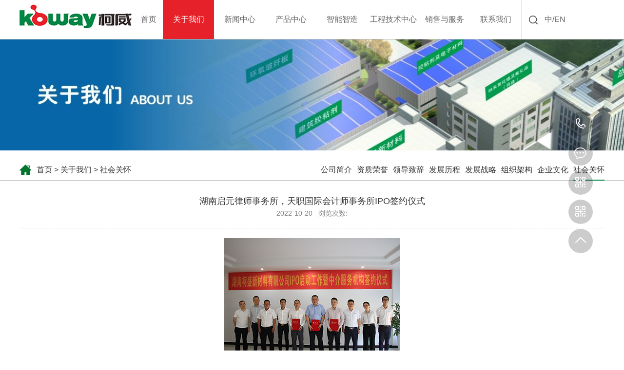

--- FILE ---
content_type: text/html; charset=utf-8
request_url: http://www.kowaychem.net/index.php?m=content&c=index&a=show&catid=114&id=401
body_size: 3731
content:
<!DOCTYPE html PUBLIC "-//W3C//DTD XHTML 1.0 Transitional//EN" "http://www.w3.org/TR/xhtml1/DTD/xhtml1-transitional.dtd">
<html xmlns="http://www.w3.org/1999/xhtml">
<head>
<meta http-equiv="Content-Type" content="text/html; charset=utf-8" />
<meta http-equiv="X-UA-Compatible" content="IE=edge,chrome=1" />
<title>湖南启元律师事务所，天职国际会计师事务所IPO签约仪式 - 社会关怀 - 柯盛新材料有限公司</title>

<link rel="stylesheet" type="text/css" href="/statics/kw/css/index.css"/>

<script src="/statics/js/jquery.min.js" type="text/javascript" charset="utf-8"></script>
<script src="/statics/kw/js/jMenu.jquery.js" type="text/javascript" charset="utf-8"></script>
<script src="/statics/kw/js/Lunbotu.js" type="text/javascript" charset="utf-8"></script>

<script src="/statics/kw/js/index.js" type="text/javascript" charset="utf-8"></script>

<style>
.more{}
</style>

<!-- 手机端 -->
 <!--<script type="text/javascript">function isMobile() {
    var sUserAgent = navigator.userAgent.toLowerCase();
    var bIsIpad = sUserAgent.match(/ipad/i) == "ipad";
    var bIsIphoneOs = sUserAgent.match(/iphone os/i) == "iphone os";
    var bIsMidp = sUserAgent.match(/midp/i) == "midp";
    var bIsUc7 = sUserAgent.match(/rv:1.2.3.4/i) == "rv:1.2.3.4";
    var bIsUc = sUserAgent.match(/ucweb/i) == "ucweb";
    var bIsAndroid = sUserAgent.match(/android/i) == "android";
    var bIsCE = sUserAgent.match(/windows ce/i) == "windows ce";
    var bIsWM = sUserAgent.match(/windows mobile/i) == "windows mobile";

    if (bIsIpad || bIsIphoneOs || bIsMidp || bIsUc7 || bIsUc || bIsAndroid || bIsCE || bIsWM) {
        window.location.href = "/mobile/index.php";

    }
}
isMobile();
</script>-->



</head>


<body>
<div class="index_dh">
	
	<div id="header">
        <div class="g-wrap">
            <a id="logo" href="index.php"><img src="/statics/kw/img/index_02.png"/></a>
            <ul id="nav">
                <li class="n1"><a href="index.php"><span>首页</span><span class="bkg"></span></a></li>
                                                <li class="more onm">
                    <a href="http://www.kowaychem.net/index.php?m=content&c=index&a=lists&catid=1"><span class="ss1">关于我们</span><span class="bkg"></span></a>                        
                </li>
                                <li class="more ">
                    <a href="http://www.kowaychem.net/index.php?m=content&c=index&a=lists&catid=9"><span class="ss1">新闻中心</span><span class="bkg"></span></a>                        
                </li>
                                <li class="more ">
                    <a href="http://www.kowaychem.net/index.php?m=content&c=index&a=lists&catid=13"><span class="ss1">产品中心</span><span class="bkg"></span></a>                        
                </li>
                                <li class="more ">
                    <a href="http://www.kowaychem.net/index.php?m=content&c=index&a=lists&catid=120"><span class="ss1">智能智造</span><span class="bkg"></span></a>                        
                </li>
                                <li class="more ">
                    <a href="http://www.kowaychem.net/index.php?m=content&c=index&a=lists&catid=51"><span class="ss1">工程技术中心</span><span class="bkg"></span></a>                        
                </li>
                                <li class="more ">
                    <a href="http://www.kowaychem.net/index.php?m=content&c=index&a=lists&catid=58"><span class="ss1">销售与服务</span><span class="bkg"></span></a>                        
                </li>
                                <li class="more ">
                    <a href="http://www.kowaychem.net/index.php?m=content&c=index&a=lists&catid=68"><span class="ss1">联系我们</span><span class="bkg"></span></a>                        
                </li>
                                

                <!-- <li class="n2 more"><a href="http://www.kowaychem.net/index.php?m=content&c=index&a=lists&catid=1"><span>关于我们</span><span class="bkg"></span></a></li>
                <li class="n3 more"><a href="http://www.kowaychem.net/index.php?m=content&c=index&a=lists&catid=9"><span>新闻中心</span></span><span class="bkg"></span></a></li>
                <li class="n5 more"><a href="http://www.kowaychem.net/index.php?m=content&c=index&a=lists&catid=13"><span>产品中心</span><span class="bkg"></span></a></li>
                <li class="n4 more"><a href=""><span>产品应用</span><span class="bkg"></span></a></li>
                <li class="n6 more"><a href="http://www.kowaychem.net/index.php?m=content&c=index&a=lists&catid=51"><span>技术与生产</span><span class="bkg"></span></a></li>
                <li class="n7 more"><a href="http://www.kowaychem.net/index.php?m=content&c=index&a=lists&catid=58"><span>销售与服务</span><span class="bkg"></span></a></li>
                <li class="n8 more"><a href="http://www.kowaychem.net/index.php?m=content&c=index&a=lists&catid=68"><span>联系我们</span></span><span class="bkg"></span></a></li> -->
            </ul>
            <div id="shop">
                <!--<a class="header-nwbtn" href="javascript:void(0)">万科网群</a>-->
                <a class="btn-lang tmp-unselect" href="javascript:void(0);">中/EN</a>
                <a href="javascript:void(0);" class="btn-search"></a>
            </div>
        </div>
    </div>
   <!--  <script type="text/javascript">
    
        $('.more').hover(function(){          
            $('.more').removeClass('onm');
        });
    
    </script> -->
	
<div id="content">	
	<div id="subNav">
    <div class="g-wrap">
        <div class="item about">
        				            <a href="http://www.kowaychem.net/index.php?m=content&c=index&a=lists&catid=2">公司简介<span></a>
                        <a href="http://www.kowaychem.net/index.php?m=content&c=index&a=lists&catid=8">资质荣誉<span></a>
                        <a href="http://www.kowaychem.net/index.php?m=content&c=index&a=lists&catid=4">领导致辞<span></a>
                        <a href="http://www.kowaychem.net/index.php?m=content&c=index&a=lists&catid=5">发展历程<span></a>
                        <a href="http://www.kowaychem.net/index.php?m=content&c=index&a=lists&catid=6">发展战略<span></a>
                        <a href="http://www.kowaychem.net/index.php?m=content&c=index&a=lists&catid=3">组织架构<span></a>
                        <a href="http://www.kowaychem.net/index.php?m=content&c=index&a=lists&catid=92">企业文化<span></a>
                        <a href="http://www.kowaychem.net/index.php?m=content&c=index&a=lists&catid=114">社会关怀<span></a>
                                </div>
        <div class="item news">
           			            <a href="http://www.kowaychem.net/index.php?m=content&c=index&a=lists&catid=10">公司动态<span></a>
                        <a href="http://www.kowaychem.net/index.php?m=content&c=index&a=lists&catid=12">行业资讯<span></a>
                                </div>
        <div class="item service">
            			            <a href="http://www.kowaychem.net/index.php?m=content&c=index&a=lists&catid=15">碳基纳米涂层<span></a>
                        <a href="http://www.kowaychem.net/index.php?m=content&c=index&a=lists&catid=14">复合材料<span></a>
                        <a href="http://www.kowaychem.net/index.php?m=content&c=index&a=lists&catid=86">氟化学品<span></a>
                        <a href="http://www.kowaychem.net/index.php?m=content&c=index&a=lists&catid=16">胶粘剂及化学品<span></a>
                        <a href="http://www.kowaychem.net/index.php?m=content&c=index&a=lists&catid=116">金属催化剂及加氢材料<span></a>
                                </div>
        <div class="item relation">
           				            <a href="http://www.kowaychem.net/index.php?m=content&c=index&a=lists&catid=122">智能智造<span></a>
                                </div>
        <div class="item citizenship">
            			            <a href="http://www.kowaychem.net/index.php?m=content&c=index&a=lists&catid=54">研发方向<span></a>
                        <a href="http://www.kowaychem.net/index.php?m=content&c=index&a=lists&catid=56">创新成果<span></a>
                        <a href="http://www.kowaychem.net/index.php?m=content&c=index&a=lists&catid=99">科创基础<span></a>
                                </div>
        <div class="item shfw">
            			            <a href="http://www.kowaychem.net/index.php?m=content&c=index&a=lists&catid=59">全球推广<span></a>
                        <a href="http://www.kowaychem.net/index.php?m=content&c=index&a=lists&catid=60">销售网络<span></a>
                        <a href="http://www.kowaychem.net/index.php?m=content&c=index&a=lists&catid=64">技术指南<span></a>
                        <a href="http://www.kowaychem.net/index.php?m=content&c=index&a=lists&catid=117">技术标准<span></a>
                        <a href="http://www.kowaychem.net/index.php?m=content&c=index&a=lists&catid=101">合作加盟<span></a>
                                </div>
        <div class="item lxwm">
            			            <a href="http://www.kowaychem.net/index.php?m=content&c=index&a=lists&catid=69">联系方式<span></a>
                        <a href="http://www.kowaychem.net/index.php?m=content&c=index&a=lists&catid=70">人才招聘<span></a>
                        <a href="http://www.kowaychem.net/index.php?m=content&c=index&a=lists&catid=71">在线留言<span></a>
                                </div>
        
        
        <div class="item search">
            <form class="search_form" action="index.php" method="GET" target="_blank">
                <input id="seachbox" name="q" type="text" placeholder="请输入关键词">
                <input type="hidden" name="m" value="content">
                <input type="hidden" name="c" value="index">
                <input type="hidden" name="a" value="search">
                <input id="btnseach" type="submit" value="" class="inputbutt">
            </form>
        </div>
        <div id="language-box" class="item langs">
            <a id="on" href="../">中文简体</a>
            <a href="http://en.kowaychem.net"target="_blank">EN</a>
        </div>
    </div>
</div>
</div>	
	
	
	
</div>

<!--客服 start-->

<dl class="toolbar" id="toolbar">
    <dd>
        <a class="slide tel slide-tel" href="javascritp:void(0);"><i><span></span></i>0731-85157818</a>
    </dd>
    
    <dd>
        <a class="slide tel slide-tel" href="javascritp:void(0);"><i><span id="span1"></span></i>kw@kowaychem.net</a>
    </dd>
    <dd>
        <i class="code"><span></span></i>
        <ul class="pop pop-code">
            <li>
                <img src="/statics/kw/img/gge.jpg" alt="微信公众号"><h3>微信公众号</h3>
            </li>
        </ul>
    </dd>
	<dd>
        <i class="code"><span></span></i>
        <ul class="pop pop-code">
            <li>
                <img src="/statics/kw/img/qiyeweixin.png" alt="微信公众号"><h3>企业微信</h3>
            </li>
        </ul>
    </dd>
    <dd class="gottop"> 
        <a href=""><i id="top" class="top"><span></span></i></a>
    </dd>
</dl>
<!--客服 end-->
<script type="text/javascript" src="/statics/kw/js/jquery.SuperSlide.2.1.1.js"></script>
<script type="text/javascript" src="/statics/kw/js/app.js"></script>
<script type="text/javascript" src="/statics/kw/js/aos.js"></script>
<script type="text/javascript">   			
	AOS.init({
		easing: 'ease-out-back',
		duration: 1000
	});
</script><div class="banner">
	<img src="/uploadfile/2022/1028/20221028091111179.jpg"/>
</div>

<div class="page_top">
	<div class="page_dh">
		<p class="dh_pa">首页 > <a href="http://www.kowaychem.net/index.php?m=content&c=index&a=lists&catid=1">关于我们</a> > <a href="http://www.kowaychem.net/index.php?m=content&c=index&a=lists&catid=114">社会关怀</a></p>
		<div class="dh_pb">
			<ul>
															<li><a class="" href="http://www.kowaychem.net/index.php?m=content&c=index&a=lists&catid=2">公司简介<i></i></a></li>
								<li><a class="" href="http://www.kowaychem.net/index.php?m=content&c=index&a=lists&catid=8">资质荣誉<i></i></a></li>
								<li><a class="" href="http://www.kowaychem.net/index.php?m=content&c=index&a=lists&catid=4">领导致辞<i></i></a></li>
								<li><a class="" href="http://www.kowaychem.net/index.php?m=content&c=index&a=lists&catid=5">发展历程<i></i></a></li>
								<li><a class="" href="http://www.kowaychem.net/index.php?m=content&c=index&a=lists&catid=6">发展战略<i></i></a></li>
								<li><a class="" href="http://www.kowaychem.net/index.php?m=content&c=index&a=lists&catid=3">组织架构<i></i></a></li>
								<li><a class="" href="http://www.kowaychem.net/index.php?m=content&c=index&a=lists&catid=92">企业文化<i></i></a></li>
								<li><a class="mok" href="http://www.kowaychem.net/index.php?m=content&c=index&a=lists&catid=114">社会关怀<i></i></a></li>
											</ul>
		</div>
	</div>
</div>

<script language="JavaScript" src="/api.php?op=count&id=401&modelid=1"></script>
<div>
	<div class="show_content">
		<div class="show_title">
			<p>湖南启元律师事务所，天职国际会计师事务所IPO签约仪式</p>
			<div class="show_dj"><span>2022-10-20</span> <span>&nbsp;&nbsp;浏览次数: </span><span id="hits"><script language="JavaScript" src="/api.php?op=count&id=401&modelid=1"></script></span></div>
		</div>
	</div>
	<div class="show_size">
		<img alt="" src="/uploadfile/2022/1020/20221020115504393.png" style="margin:0 auto;display:block;" />	</div>
	<div class="show_fy">
		<div class="fy_a"><span>上一篇：</span><a href="/index.php?m=content&c=index&a=show&catid=114&id=400">湘潭大学与柯盛新材产学研即金属催化剂项目签约仪式</a></div>
		<div class="fy_b"><span>下一篇：</span><a href="/index.php?m=content&c=index&a=show&catid=114&id=402">2022年3月1日付旭明书记率队到公司参观指导工作</a></div>
	</div>
</div>
﻿<div class="footer">
	<div class="footer_w1200">
		<div class="footer_top">
			<div class="footer_logo"><img src="/statics/kw/img/index_44.png"/></div>
			<div class="footer_lm">
				<ul>
					<li class="big_lm">关于我们</li>
															<li><a href="http://www.kowaychem.net/index.php?m=content&c=index&a=lists&catid=2">公司简介</a></li>
										<li><a href="http://www.kowaychem.net/index.php?m=content&c=index&a=lists&catid=8">资质荣誉</a></li>
										<li><a href="http://www.kowaychem.net/index.php?m=content&c=index&a=lists&catid=4">领导致辞</a></li>
										<li><a href="http://www.kowaychem.net/index.php?m=content&c=index&a=lists&catid=5">发展历程</a></li>
										<li><a href="http://www.kowaychem.net/index.php?m=content&c=index&a=lists&catid=6">发展战略</a></li>
										<li><a href="http://www.kowaychem.net/index.php?m=content&c=index&a=lists&catid=3">组织架构</a></li>
										<li><a href="http://www.kowaychem.net/index.php?m=content&c=index&a=lists&catid=92">企业文化</a></li>
										<li><a href="http://www.kowaychem.net/index.php?m=content&c=index&a=lists&catid=114">社会关怀</a></li>
															
				</ul>
				<ul>
					<li class="big_lm">产品中心</li>
															<li><a href="http://www.kowaychem.net/index.php?m=content&c=index&a=lists&catid=15">碳基纳米涂层</a></li>
										<li><a href="http://www.kowaychem.net/index.php?m=content&c=index&a=lists&catid=14">复合材料</a></li>
										<li><a href="http://www.kowaychem.net/index.php?m=content&c=index&a=lists&catid=86">氟化学品</a></li>
										<li><a href="http://www.kowaychem.net/index.php?m=content&c=index&a=lists&catid=16">胶粘剂及化学品</a></li>
										<li><a href="http://www.kowaychem.net/index.php?m=content&c=index&a=lists&catid=116">金属催化剂及加氢材料</a></li>
														</ul>
				<ul>
					<li class="big_lm">工程技术中心</li>
															<li><a href="http://www.kowaychem.net/index.php?m=content&c=index&a=lists&catid=54">研发方向</a></li>
										<li><a href="http://www.kowaychem.net/index.php?m=content&c=index&a=lists&catid=56">创新成果</a></li>
										<li><a href="http://www.kowaychem.net/index.php?m=content&c=index&a=lists&catid=99">科创基础</a></li>
														</ul>
				<ul>
					<li class="big_lm">销售与服务</li>
															<li><a href="http://www.kowaychem.net/index.php?m=content&c=index&a=lists&catid=59">全球推广</a></li>
										<li><a href="http://www.kowaychem.net/index.php?m=content&c=index&a=lists&catid=60">销售网络</a></li>
										<li><a href="http://www.kowaychem.net/index.php?m=content&c=index&a=lists&catid=64">技术指南</a></li>
										<li><a href="http://www.kowaychem.net/index.php?m=content&c=index&a=lists&catid=117">技术标准</a></li>
										<li><a href="http://www.kowaychem.net/index.php?m=content&c=index&a=lists&catid=101">合作加盟</a></li>
														</ul>
				<ul>
					<li class="big_lm">联系我们</li>
															<li><a href="http://www.kowaychem.net/index.php?m=content&c=index&a=lists&catid=69">联系方式</a></li>
										<li><a href="http://www.kowaychem.net/index.php?m=content&c=index&a=lists&catid=70">人才招聘</a></li>
										<li><a href="http://www.kowaychem.net/index.php?m=content&c=index&a=lists&catid=71">在线留言</a></li>
														</ul>
			</div>
			<div class="footer_wx">
				<div><img src="/statics/kw/img/index_41.png"/></div>
				<span>扫一扫</span>
				<span>加入我们</span>
			</div>
		</div>
		<div class="footer_bottom">
			<p>公司地址：湖南省长沙市经济开发区东十一路    邮箱：kw@kowaychem.net 电话：0731-85157818/88853528     传真：0731-88802728     服务热线：400-101-4568 &nbsp;&nbsp;&nbsp;&nbsp; 
			<a href="/index.php?m=content&c=index&a=lists&catid=69"style="color: white">地图导航</a></p>
			<p>柯盛新材料有限公司 版权所有 <a href="http://beian.miit.gov.cn" target="_blank"style="color:#fffafa";>湘ICP备16019096号</a>&nbsp;&nbsp;&nbsp;<a href="https://www.hnicp.com/" style="color:#e8e8e8; font-size:12px;" target="_blank" title="长沙网站建设,长沙网站制作,长沙做网站,长沙微信开发,长沙企业邮局,长沙微信公众号代运营,长沙抖音代运营,康曼德" alt="长沙网站建设,长沙网站制作,长沙做网站,长沙微信开发,长沙企业邮局,长沙微信公众号代运营,长沙抖音代运营,康曼德">网站建设 </a>：<a href="https://www.hnicp.com/" style="color:#e8e8e8; font-size:12px;" target="_blank" title="长沙网站建设,长沙网站制作,长沙做网站,长沙微信开发,长沙企业邮局,长沙微信公众号代运营,长沙抖音代运营,康曼德" alt="长沙网站建设,长沙网站制作,长沙做网站,长沙微信开发,长沙企业邮局,长沙微信公众号代运营,长沙抖音代运营,康曼德">康曼德</a></p>
		</div>
	</div>
</div>

--- FILE ---
content_type: text/css
request_url: http://www.kowaychem.net/statics/kw/css/index.css
body_size: 8846
content:
*{margin: 0;padding: 0;}
li{list-style: none;}
a{text-decoration: none;}
img{border: 0;}
/*a,span,p{font-family: "Source Han Sans CN";}*/
body {
    font-family: "Microsoft Yahei","Helvetica Neue", Helvetica,  "STHeiti","Microsoft YaHei", sans-serif,Arial;    
}

.index_dh{position: fixed;top: 0;width: 100%;z-index: 9;box-shadow: 0px 1px 1px #bfbfbf;}

/*下拉选*/
.g-wrap {position:relative; margin:0 auto; width:1200px; height:100%; overflow:hidden;}
#header {position:relative; z-index:5; height:80px; background-color:#fff;overflow: hidden;}
    /*#logo {position:absolute; top:26px; left:1px; width:151px; height:26px; background:url(../img/header/logo.png) no-repeat 0 0;}*/
    #nav {position:absolute; top:0; right:171px; z-index:4; height:100%; background-color:#fff; overflow:hidden;}
    #nav li {float:left; height:100%; -webkit-transition:background-color 700ms; transition:background-color 700ms;}
    #nav .n1 {width:58px;}
    #nav .n2, #nav .n3, #nav .n5, #nav .n8,#nav .n4 {width:83px;}
    #nav .n7, #nav .n6{width:100px;}
    .shfw{right: 92px;padding-right: 85px;}
    .shfw a{float: right !important;}
    .lxwm a{float: right !important;}
    .lxwm{right: 171px;padding-right: 75px;}

.more{width:105px;}
.onm .ss1{background-color:#e62129;color:white;}

    #nav li a {position:relative; z-index:2; display:block; width:100%; height:100%; /*font-weight:bold;*/ font-size:16px; line-height:80px; text-align:center; color:#666; -webkit-transition:color 200ms; transition:color 200ms;}
    #nav li a.on {color:#fff;}
    #nav li a span {position:absolute; left:0; top:0; z-index:2; width:100%; height:100%;}
    #nav li a .bkg {top:100%; z-index:1; background-color:#008645; -webkit-transition:top 200ms; transition:top 200ms;}

    #nav li a.on .bkg,
    #nav li a:hover .bkg {top:0;}

    #shop {position:absolute; bottom:0; right:0; z-index:5; width:78px; height:100%; background:#fff; border-left:1px solid #e5e5e5;}

    #shop {width:170px;}
    #shop .btn-search {position:absolute; top:32px; left:15px; width:20px; height:20px; background:url(/statics/kw/img/index_05.png) no-repeat 0px 0px;}
    #shop .btn-search:hover,
    #shop .btn-search.on {background-image:url(/statics/kw/img/index_05.png);}
        /*#searchbox {display:none; position:absolute; top:100%; z-index:11115; line-height:44px; right:0; padding:0 20px; width:200px; height:44px; border:8px solid #4c4a4f;}*/
    #shop .btn-lang {position:absolute;top:0; right:70px; padding:0 10px; width:auto; height:100%; /*font-weight:bold;*/ font-size:16px; line-height:80px; color:#666369; background-color:#fff; -webkit-transition:color 300ms; transition:color 300ms;}
    #shop .btn-lang:hover {color:#ff2424;}
    #shop .header-nwbtn{ position:absolute;top:0; right:0px; padding:0 10px; padding-right: 15px; width:auto; height:100%; font-weight:bold; font-size:13px; line-height:100px; color:#666369; background: url(../img/head-nw-icon.png) right center no-repeat; -webkit-transition:all 300ms; transition:all 300ms;}
    #shop .header-nwbtn:hover, #shop .header-nwbtn.on{ color: #ff2424; background: url(../img/head-nw-icon-on.png) right center no-repeat;}

#content {position:relative;/*overflow:hidden;*/}
    #subNav {position:absolute; top:0; left:0px; z-index:4; width:100%; height:51px; overflow: hidden;}
    #subNav .g-wrap {overflow:visible;}
    #subNav .g-wrap .item {position:absolute; top:-100%; width:120%; height:100%; background-color:#008645; overflow:hidden; -webkit-transition:top 300ms; transition:top 300ms;}
    #subNav .g-wrap .about {left:329px; padding:0 67px; /*width:835px;*/}
    #subNav .g-wrap .news {left:429px; padding:0 67px; /*width:752px;*/}
    #subNav .g-wrap .relation {left:629px; padding:0 80px;/* width:643px;*/}
    #subNav .g-wrap .service {left:529px; padding:0 67px; /*width:573px;*/}
    #subNav .g-wrap .citizenship {left:729px; padding:0 85px; /*width:573px;*/}
    #subNav .g-wrap .search {right:0; width:238px; height:34px; border:8px solid #4c4a4f;}
    #subNav .g-wrap .search input { padding:0 20px; width:200px; height:34px; line-height:34px; }
    #subNav .g-wrap .langs {right:0; padding:0 15px; width:224px;}
     /*2016.4.12*/
    #subNav .g-wrap .nwmenu{ right: 0; top: -409px; width: 171px; height: auto; background-color: #4c4a4f; -webkit-transition: 300ms; transition: 300ms;}
    #subNav .g-wrap .nwmenu .nwmenu-inner{ padding: 20px; width: 210px; max-height: 349px; overflow: hidden;}
    /*#subNav .g-wrap .nwmenu .nwmenu-inner .nwi-box{ margin-bottom: 10px;}*/
    #subNav .g-wrap .nwmenu .nwi-tit{ float: left; width: 50px; color: #8f8c92; font-size: 12px;}
    #subNav .g-wrap .nwmenu .nwmenu-list{ /*float: right; margin-top: -5px; width: 140px;*/ overflow:hidden;} 
    #subNav .g-wrap .nwmenu .nwmenu-list li a{ float: none; padding: 0; line-height: 22px; color: #d2ced5; font-size: 12px;font-weight: normal; -webkit-transition: color 300ms; transition: color 300ms;}
    /*2016.4.12*/

    #subNav .g-wrap .nwmenu .nwmenu-list li a:hover{ color: #f63b34;}
    #subNav .g-wrap .on {top:0; z-index: 2;}
    #subNav .g-wrap .item a {float:left; padding:0 16px; /*font-weight:bold;*/ font-size:14px; line-height:51px; color:white;-webkit-transition:color 300ms; transition:color 300ms;}
    #subNav .g-wrap .item a:hover {color:#f63b2e;}
    #subNav .g-wrap .item #on {
    color: white;
}

#nav li a:hover span{color: white;}

/*轮播图*/
.lunbotu{margin-top: 80px;}
.slideBox{position:relative; overflow:hidden; margin:0px auto; width:100%; /* 设置焦点图最大宽度 */ }
.slideBox .hd{ position:absolute; height:20px; line-height:6px; bottom:20px; left:45%; z-index:1; float:left;  }
.slideBox .hd li{border-radius: 8px; overflow:hidden; float:left; width:16px; height:16px; background:none; margin-left:25px; line-height:70px; background:white;   }
.slideBox .hd li.on{ background:none; background:#e62129;   }
.slideBox .bd{ position:relative; z-index:0;  margin:0px auto; width:100%;}
.slideBox .bd li{ position:relative; text-align:center;  margin:0px auto; width:100%; }
.slideBox .bd li img{ vertical-align:top; width:100%; /* 图片宽度100%，达到自适应效果 */}
.slideBox .bd li a{ -webkit-tap-highlight-color:rgba(0,0,0,0);  }  /* 去掉链接触摸高亮 */
.slideBox .bd li .tit{ display:block; width:100%;  position:absolute; bottom:0; text-indent:10px; height:28px; line-height:28px; background:url(images/focusBg.png) repeat-x; color:#fff;  text-align:left;  }

.index_lm{width: 550px;margin: 0 auto;padding-top: 20px;line-height: 40px;height: 40px;text-align: center;}
.lm_title{font-size: 24px;color: #008645;position: relative;}
.lm_title:before {content: "";position: absolute;width: 200px;height: 1px;top: 50%;background-color: #bfbfbf;left: 130%;}
.lm_title:after{content: "";position: absolute;width: 200px;height: 1px;top: 50%;background-color: #bfbfbf;right: 130%;}


/*产品中心*/
.index_pic{width: 1200px;margin: 0 auto;margin-top: 20px;}
.index_pic ul:after{display: block;clear: both;content: "";}
.index_pic li{width: 232px;float:left;margin-right: 10px;margin-top:20px;}
.index_pic li:nth-child(5n){margin-right: 0;}
.index_pic li:hover .pic_size{background: #008645;}
.index_pic li:hover{border:none;}
.index_pic li:hover .pic_size p{color: #ffffff;}
.pic_size{background: #f8f8f8;}
.pic_size p{text-align: center;}
.pic_size p:first-child{font-size: 18px;color: #323232;}
.pic_size p:last-child{font-size: 14px;color: #818181;line-height: 30px;height: 30px;}
.pic_img{overflow: hidden;}
.pic_img img{width: 100%;}

/*关于我们*/
.index_about{background: #f5f5f5;margin-top:40px;}
.about_cont{width: 1200px;margin: 0 auto;margin-top: 20px;padding-bottom:20px;}
.about_cont:after{display: block;clear: both;content: "";}
.about_left{float: left;width: 560px;}
.about_fight{float: right;}
.left_title{font-size: 24px;line-height: 30px;}
.left_top{font-size: 16px;color: #008645;margin-top: 5px;}
.content{font-size: 16px;color: #646464;line-height: 1.875;margin-top:15px;}
.index_sp{font-size: 16px;text-transform: uppercase;margin-top: 20px; display: inline-block;width: 150px;height: 35px;text-align: center;line-height: 35px;color: white;background: #008645;}
.index_pg{margin-top: 55px;margin-bottom: 50px;}
.index_pg li{float: left;margin-right: 80px;}
.index_pg ul:after{display: block;clear: both;content: "";}
.index_pg ul li:last-child{margin: 0;}
.sp_bottom:after{display: block;clear: both;content: "";}
.sp_bottom{margin-top: 30px;}
.sp_left{float: left;}
.sp_right{float: right;}
.sp_left span{display: inline-block;width: 20px;height: 2px;background: #7d7d7d;}
.sp_pa{color: #818181;text-transform: uppercase;font-size: 14px;margin-top: 10px;}
.sp_pb{font-size: 16px;color: #323232;margin-top: 5px;}

/*新闻资讯*/
.box{width:1200px;margin:0 auto;}
.tab_menu{overflow:hidden;width:232px;margin: 0 auto;margin-top: 15px;}
.tab_box>div:after{display: block;clear: both;content: "";}
.tab_menu li{font-size: 18px; border: 1px solid #bfbfbf;margin-right: 27px; width:100px;float:left;height:30px;line-height:30px;color:#818181;text-align:center;cursor:pointer;}
.tab_menu li:last-child{margin: 0;}
.tab_menu li.current{color:#fff;background:#008645;}
.zx_left{float: left;overflow: hidden;width: 532px;height: 281px;}
.zx_left img{-webkit-transition: all 0.5s ease-in-out; 
	-moz-transition: all 0.5s ease-in-out; 
	-o-transition: all 0.5s ease-in-out;	
	-ms-transition: all 0.5s ease-in-out;
	transition: all 0.5s ease-in-out;}
.zx_left:hover img{-webkit-transform: scale(1.07) ;
	-moz-transform: scale(1.07) );	
	-o-transform: scale(1.07) );	
	-ms-transform: scale(1.07) );	
	transform: scale(1.07) ;}	
.zx_right{float: right;}
.zx_right li{padding: 10px 15px 0 15px;}
.zx_right a:after{display: block;clear: both;content: "";}
.zx_right a{display: block;border-bottom: 1px solid #dcdcdc;}
.zx_right li:hover{background: #008645;}
.zx_right li:hover a{border-bottom:none;height:84.2px;}
.zx_right li:hover .zx_size p{color: white;}
.zx_right li:hover .zx_time span{color: white;}
.zx_size{float: left;width: 490px;margin-right: 45px;}
.zx_time{float: right;}
.zx_size p:first-child{font-size: 18px;color: #323232;}
.zx_size p:last-child{font-size: 14px;color: #818181;margin-top: 5px;min-height: 42px;}
.zx_time span{display: block;text-align: center;}
.zx_time span:first-child{font-size: 42px;color: #818181;}
.zx_time span:last-child{font-size: 14px;color: #818181;}
.tab_box{margin-top: 35px;}
.tab_box .hide{display:none;}

/*footer*/
.footer{background: #333333;margin-top: 40px;}
.footer_w1200{width: 1200px;margin: 0 auto;}
.footer_top{border-bottom: 1px solid white;padding-bottom: 25px;}
.footer_top:after{display: block;clear: both;content: "";}
.footer_logo,.footer_lm,.footer_wx{float: left;}
.footer_lm:after{display: block;clear: both;content: "";}
.footer_lm ul{float: left;margin-right: 50px;}
.footer_logo{margin-top: 75px;margin-right: 60px;margin-left: 35px;}
.footer_lm{margin-top: 30px;}
.footer_wx{margin-top: 50px;}
.big_lm{color: #e8e8e8;font-size: 18px;margin-bottom: 5px;}
.footer_lm a{font-size: 14px;color: #c9c8c8;}
.footer_wx span{display: block;text-align: center;color: #e8e8e8;font-size: 12px;}
.footer_bottom p{font-size: 14px;text-align: center;color: #e8e8e8;line-height: 25px;height: 25px;}
.footer_bottom{padding: 15px 0;}

/*page*/
.banner{margin-top: 80px;}
.banner img{width: 100%;}
.page_top{border-bottom: 1px solid #bfbfbf;}
.page_dh{width: 1200px;margin: 0 auto;height: 41px;margin-top: 20px;}
.page_dh:after{display: block;clear: both;content: "";}
.dh_pa{float: left;background-image: url(/statics/kw/img/page_05.png);background-repeat: no-repeat;padding-left: 35px;line-height:40px;height: 40px;background-position: 0;font-size: 16px;color: #323232;}
.dh_pa a{font-size: 16px;color: #323232;}
.dh_pb{float: right;}
.dh_pb li{float: left;margin-right: 10px;}
.dh_pb a{height: 40px;line-height: 40px;display: block;color: #333333;position: relative;}
.mok i{width: 100% !important;margin-left: -50%;}
.dh_pb a i{width: 0px;height:2px;position: absolute;background:#008645;bottom: -2px;-webkit-transition: all 0.3s ease 0s;transition: all 0.3s ease 0s;left: 50%;}
.dh_pb a:hover i{width: 100%;margin-left: -50%;}

.dh_pb li:last-child{margin: 0;}
.page_content{width: 1200px;margin: 0 auto;margin-top: 20px;line-height: 1.875;font-size: 16px;color: #333333;}

/*list*/
.list_pos{width: 1200px;margin: 0 auto;padding:20px;border-bottom: 1px solid #bfbfbf;margin-top: 10px;}
.list_pos:after{display: block;clear: both;content: "";}
.list_img{float: left;width: 420px;height: 235px;overflow: hidden;}
.list_img img{width: 100%;height: 100%;
	-webkit-transition: all 0.5s ease-in-out; 
	-moz-transition: all 0.5s ease-in-out; 
	-o-transition: all 0.5s ease-in-out;	
	-ms-transition: all 0.5s ease-in-out;
	transition: all 0.5s ease-in-out;}
.list_img:hover img{
	-webkit-transform: scale(1.07) ;
	-moz-transform: scale(1.07) );	
	-o-transform: scale(1.07) );	
	-ms-transform: scale(1.07) );	
	transform: scale(1.07) ;}
.list_size{float: right;width: 745px;}
.list_title{font-size: 20px;color: #333333;}
.list_size p{font-size: 16px;color: #818181;margin-top: 20px;line-height: 1.875;min-height: 89px;}
.list_url:after{display: block;clear: both;content: "";}
.list_url{margin-top:50px;}
.list_url a{float: left;color: #008645;font-size: 16px;}
.list_url span{float: right;font-size: 16px;color: #7f7f7f;}
.list_content{padding: 0 20px;width: 1200px;margin: 0 auto;margin-top: 30px;border-bottom: 1px solid #bfbfbf;}
.list_content li:after{display: block;clear: both;content: "";}
.list_content li{position: relative;margin-bottom: 40px;}
.list_left{margin-top: 10px;float: left;width: 70px;height: 90px;box-shadow: #2b2b2b 1px 1px 1px 1px ;}
.list_left:after{content: "";position: absolute;width: 1px;height: 105px;background: #bfbfbf;left: 8%;top: 2%;}
.list_left span{display: block;text-align: center;font-size: 24px;color: #333333;}
.list_left span:first-child{background: #008645;color: white;}
.list_left span:last-child{margin-top: 10px;}
.list_right{float: right;width: 1030px;}
.list_bt{font-size: 20px;color: #333333;}
.list_zy{font-size: 16px;color: #7f7f7f;margin-top: 5px;min-height: 48px;line-height:1.8;}
.list_ck:after{display: block;clear: both;content: "";}
.list_ck{margin-top: 5px;}
.list_ck span:first-child{font-size: 14px;color: #343434;float: left;}
.list_ck span:last-child{float: right; background-image: url(/statics/kw/img/yjt_03.png);background-repeat: no-repeat;color: #008645;padding-right: 30px;background-position: right;}

/*分页*/
.paging{text-align: center;padding-top: 40px;width: 100%;}
.paging span{font-size: 14px;border: 1px solid #e4eaec; display: inline-block;width: 28px;height: 28px;line-height: 28px;}
.paging span:last-child{width: 76px;}
.paging span:first-child{width: 76px;}
.paging a{color: #788591;display: block;}
.p_n1{background: #cc0000 !important;color: #ffffff;}

/*show*/
.show_content{width: 1200px;margin: 0 auto;margin-top: 30px;border-bottom: 1px dashed #bfbfbf;padding-bottom: 20px;}
.show_title p{font-size: 18px;color: #333333;}
.show_title{text-align: center;}
.show_dj{font-size: 14px;color: #7f7f7f;margin-top: 5px;}
.show_size{width: 1200px;margin: 0 auto;font-size: 16px;line-height: 1.875;color: #333333;margin-top: 20px;border-bottom: 1px dashed #bfbfbf;padding-bottom: 40px;}
.show_fy{width: 1200px;margin: 0 auto;margin-top: 40px;}
.show_fy:after{display: block;clear: both;content: "";}
.fy_a{float: left;}
.fy_b{float: right;}
.fy_a span,.fy_a a,.fy_b span,.fy_b a{font-size: 16px;color: #333333;}

/*list_pic*/
.pic_content{width: 1200px;margin: 0 auto;}
.pic_top{text-align: center;margin-top:20px;}
.pic_top p:first-child{font-size: 24px;color: #008645;text-transform: uppercase;}
.pic_top p:last-child{font-size: 20px;color: #333333;font-weight: bold;}
.list_pic{margin-top: 40px;}
.list_pic ul:after{display: block;clear: both;content: "";}
.list_pic li{float: left;margin-right: 40px;margin-bottom: 30px;height: 370px;border-bottom:1px solid #bfbfbf ;}
.list_pic li:nth-child(3n){margin: 0;}
.pic_image{width: 370px;height: 286px;position: relative;border: 1px solid #bfbfbf;}
.pic_image img{width: 100%;height: 100%;}
.pic_image img:last-child{display: none;position: absolute;top: 0;}
.pic_title{height: 60px;line-height: 60px;margin: 0 10px;background-image: url(/statics/kw/img/pic_09.png);background-repeat: no-repeat;background-position: right;color: #323232;font-size: 16px;}
.list_pic li:hover{box-shadow: darkgrey 0px 4px 10px 0px;}
.list_pic li:hover .pic_image{border: none;width: 372px;}
.list_pic li:hover img{display: block;}
.list_pic li:hover p{background-image: url(/statics/kw/img/pic_07.png);color: #e62129;}


.ry_pic{margin-top: 40px;}
.ry_pic ul:after{display: block;clear: both;content: "";}
.ry_pic li{float: left;margin-right: 40px;margin-bottom: 30px;height: 209px;border-bottom:1px solid #bfbfbf ;}
.ry_pic li:nth-child(5n){margin: 0;}
.ry_image{width: 206px;height: 146px;position: relative;border: 1px solid #bfbfbf;}
.ry_image img{width: 100%;height: 100%;}
.ry_image img:last-child{display: none;position: absolute;top: 0;}
.pic_title{height: 60px;line-height: 60px;margin: 0 10px;background-image: url(/statics/kw/img/pic_09.png);background-repeat: no-repeat;background-position: right;color: #323232;font-size: 18px;}
.ry_pic li:hover{box-shadow: darkgrey 0px 4px 10px 0px;}
.ry_pic li:hover .pic_image{border: none;width: 262px;}
.ry_pic li:hover img{display: block;}
.ry_pic li:hover p{background-image: url(/statics/kw/img/pic_07.png);color: #e62129;}



/*客服*/
.toolbar {
  width: 50px;
  position: fixed;
  right: 5%;
  top: 32%;
  z-index: 999;
}
.toolbar dd {
  width: 50px;
  height: 50px;
  margin-bottom: 10px;
  position: relative;
  background: url(/statics/kw/img/black20.png) repeat 0 0;
  -webkit-border-radius: 100%;
  border-radius: 100%;
}
.toolbar dd i {
  width: 50px;
  height: 50px;
  display: block;
  position: absolute;
  left: 0;
  top: 0;
  cursor: pointer;
  text-align: center;
}
.toolbar dd i span {
  width: 35px;
  height: 35px;
  display: block;
  margin: 7px 0 0 7px;
  *margin: 7px 0 0 0;
  background: url(/statics/kw/img/rightFixIcon.png) no-repeat 0 0;
}
#span1{background: url(/statics/kw/img/xin_03.png) no-repeat 0 0;}

.toolbar dd.gottop {
  /*display: none;*/
}
.toolbar .slide-tel {
  display: block;
  width: 0;
  height: 50px;
  line-height: 50px;
  font-size: 18px;
  font-weight: bold;
  font-family: arial;
  color: #FFF;
  position: absolute;
  padding: 0 0 0 50px;
  top: 0;
  right: 0;
  overflow: hidden;
}
.toolbar .pop {
  position: absolute;
  right: 90px;
  top: -65px;
  background: #008645;
  display: none;
}
.toolbar .pop-code {
  width: 120px;
  padding: 20px 20px 0;
}
.toolbar .pop-code img {
  width: 120px;
  height: 120px;
  display: block;
}
.toolbar .pop-code h3 {
  height: 50px;
  line-height: 50px;
  text-align: center;
  color: #f2e8e1;
  font-size: 16px;
  font-weight: 400;
  white-space: nowrap;
}
.toolbar .qq span {
  background-position: 0 -47px;
}
.toolbar .qq a {
  width: 50px;
  height: 50px;
  cursor: pointer;
  display: block;
}
.toolbar .qq:hover {
  background: #008645;
  -webkit-border-radius: 100%;
  border-radius: 100%;
}
.toolbar .tel span {
  background-position: 0 0;
}
.toolbar .tel:hover {
  background: #008645;
}
.toolbar .code span {
  background-position: 0 -95px;
}
.toolbar .code:hover {
  background: #008645;
  -webkit-border-radius: 100%;
  border-radius: 100%;
}
.toolbar .top span {
  background-position: 0 -142px;
}
.toolbar .top:hover {
  background: #008645;
  -webkit-border-radius: 100%;
  border-radius: 100%;
}


/*产品1*/
.pic_jj{text-align:left;margin: 0 auto;line-height: 1.7;color: #656565;margin-top: 20px;padding-bottom:20px}
.cp_title{background-image: url(/statics/kw/img/lmtp_03.png);background-repeat: no-repeat;    height: 44px;line-height: 44px;padding-left: 25px;font-size: 18px;color: white;}
.cp_ul:after{display: block;clear: both;content: "";}
.cp_ul{margin-top: 15px;}
.cp_ul li{float: left;margin-right:18px;margin-bottom: 20px;}
.cp_ul li:nth-child(4n){margin-right:0;}
.cp_image{width: 285px;height: 210px;position: relative;}
.cp_image img{width: 100%;height: 100%;}
.cp_image img:last-child{display: none;position: absolute;top: 0;}
.cp_ul li:hover img{display: block;}
.cp_bt{height: 48px;line-height: 48px;margin: 0 10px;background-image: url(/statics/kw/img/pic_09.png);background-repeat: no-repeat;background-position: right;color: #323232;font-size: 18px;}
.cp_ul li:hover .cp_bt{background-image: url(/statics/kw/img/pic_07.png);color: #e62129;}
.cp_ul li:hover{box-shadow: darkgrey 0px 4px 10px 0px;}

/*产品内容1*/
.cp_size{margin-top:20px;}
.cp_cont{margin-top:20px;}
.cp_p{text-indent: 2em;color: #656565;line-height: 1.6;text-align: justify;}
.cp_sp{font-size: 20px;color: #017430;font-weight: bold;}
.i1{width:70px;}
.i2{width: 182px;}
.i3{width: 91px;}
.i4{width: 342px;}
.i5{width: 388px;}
.i6{width: 122px;}
.tr2 span{display: inline-block;width: 25px;height: 25px;background: #008645;color: white;border-radius: 12.5px;}
.taba{border-collapse: collapse;margin-top: 20px;}
.taba td{border: 1px solid #bfbfbf;}
.taba tr{text-align: center;}
.tr1{background: #008645;line-height:43px;color: white;font-size:18px;}
.tr2{height: 68px;}
.tr2 a{font-size: 16px;color:#353535;}

/*地图*/
.left,.right {width: 1200px;height: 500px;box-sizing: border-box;margin: 0 auto;padding-top: 40px;}
.left {height: 500px;}
.container {width: 100%;height: 100%;float: left;}
.des {float: right;width: 48%;height: 100%;border: 1px dashed #000;box-sizing: border-box;}
.info {margin-top: 20px;padding-left: 20px;color: #cc5522;font-size: 20px;margin-bottom: 40px;text-align: center;}
pre {font-family: "微软雅黑";font-size: 14px;}
.title {font-size: 14px;font-weight: bold;color: #cc5522;}
/*.content {font-size: 13px;color: #333;font-family: "Microsoft YaHei";height: 24px;}*/
.page_lianxi{margin-top: 30px;}
.contenta{font-size: 13px;}

/*下载*/
.download{margin-top: 40px;}
.download li:after{display: block;clear: both;content: "";}
.download div{float: left;}
.download a{float: right;display: inline-block;line-height: 48px;text-align: center;border: 1px solid #e22835;
color: #e22835;width: 100px;}
.download a:hover{background: #e22835;color: white;}
.download span{display: inline-block;vertical-align: middle;}
.download span:last-child{margin-left: 20px;}
.download li{float: left;width: 500px;margin-bottom: 20px;}
.download li:nth-child(2n){margin-left: 200px;}
.download ul:after{display: block;clear: both;content: "";}


/*新闻滚动*/
.m-slide {
    position: relative;
    height: 315px;
}
.m-slide .bottom-shadow {
    position: absolute;
    bottom: -3px;
    left: 0;
    width: 100%;
    height: 1px;
    overflow: hidden;
    border-top: 1px solid #e0e0e0;
    background: #e6e6e6;
    border-bottom: 1px solid #ececec
}
.m-slide .img {
    float: left;
    position: relative
}
.m-slide .img li, .m-slide .img a, .m-slide .img img {
    display: block;
    width: 540px;
    height: 315px
}
.m-slide .img li {
    display: none;
    position: absolute;
    left: 0;
    top: 0
}
.m-slide .img .first {
    display: block
}
.m-slide .tab {
    float: right
}
.m-slide .tab li {
    *margin-bottom: -3px;
    /*border-top: 1px solid #e5e5e5;*/
    width: 625px;
    margin-bottom: 8px;
}
.m-slide .tab .first {
    border-top: 0
}
.m-slide .tab a {
    text-decoration: none;
    display: block;
    position: relative;
    /*width: 625px;*/
    height: 70px;
    padding: 15px;
    /*background: #d9d9d9;*/
    /*border-left: 3px solid #fff*/
}
.tab a:after{display: block;clear: both;content: "";}
.m-slide .tab a b {
    position: absolute;
    left: 0;
    top: 30px;
    width: 4px;
    height: 11px;
    overflow: hidden
}
.m-slide .tab a span {
    /*position: absolute;*/
    /*overflow: hidden*/
}
.m-slide .tab a .title {
    left: 17px;
    top: 25px;
    height: 20px;
    line-height: 20px;
    font-size: 14px;
    /*font-weight: bold;*/
    color: #666
}
.m-slide .tab a .des {
    left: 18px;
    top: 26px;
    height: 16px;
    line-height: 16px;
    color: #999
}
.m-slide .tab .first a {
    height: 50px
}
.m-slide .tab .on a {
    background: #008645;
}
.m-slide .tab .on a b {
    /*background: url(../images/dot.png) no-repeat*/
    width: 0;
    height: 0;
    border-top: 5px solid transparent;
    border-left: 5px solid #fff;
    border-bottom: 5px solid transparent;
}
.on .zx_size p{color: white;}
.m-slide .tab .on a span {
    color: #fff;
   /*font-size: 18px;*/
}

/*手风琴下拉效果*/


/*.dd p {
  margin-bottom: 10px;
}*/
.dd_content{line-height: 1.8;}

.hide {
  display: none;
}

.dt {
  font-size: 19px;
  color: #669933;
  margin-bottom: 20px;
  margin-left: 26px;
  cursor: pointer;
    position: relative;
}

/* Triangle list item */
.dt:before {
    content: "\f103";
    font-family: fontawesome;
    width: 25px;
    height: 25px;
    line-height: 25px;
    border-radius: 50%;
    font-size: 25px;
    font-weight: normal;
    color: #688e26;
    text-align: center;
    
    position: absolute;
    top: 50%;
    right: 25px;
    transform: translateY(-50%);
    transition: all 0.5s ease 0s;
}

.dd {
  padding: 20px;
  background: #FDFCFA;
  border-radius: 5px;
  border: 1px solid #F2EEE6;
  margin: 20px 0 30px;
  position: relative;
}

/* Triangle in definition container */
.dd:after, dd:before {
  bottom: 100%;
  left: 6%;
  border: solid transparent;
  content: "";
  height: 0;
  width: 0;
  position: absolute;
  pointer-events: none;
}

.dd:after {
  border-color: rgba(136, 183, 213, 0);
  border-color: transparent;
  border-bottom-color: #FDFCFA;
  border-width: 15px;
  margin-left: -15px;
}

.dd:before {
  border-color: rgba(194, 225, 245, 0);
  border-color: transparent;
  border-bottom-color: #F2EEE6;
  border-width: 17px;
  margin-left: -17px;
}
.om:before{content: "\f102";}

.search_img img{display: block;margin: 0 auto;}
.search-point{text-align: right;height: 70px;line-height: 70px;border-bottom: 1px solid #bfbfbf;font-size: 14px;color: #656565;}
.search-list li{border-bottom: 1px solid #bfbfbf;padding: 20px 0;}
.newscaption a{font-size: 18px;color: #343434;}
.newsdescription{font-size: 14px;color: #656565;margin-top: 10px;line-height: 1.8;}

.pageList{padding: 40px 0 20px 0;text-align: center;}
.pageList a{display: inline-block;height: 28px;line-height: 28px;padding: 0 8px;background: #bfbfbf;color: white;}
.pageList span{display: inline-block;background: #d5000f;color: #ffffff;padding: 0 8px;height: 28px;line-height: 28px;}
.page_w1200{width: 1200px;margin: 0 auto;position: relative;margin-top: -160px;background: rgba(255,255,255,0.9);padding: 30px;}
.page_banner img{width:100%;}

.team_body{margin-top: 20px;}
.team_title{text-align: center;font-size: 36px;font-weight: bold;color: #007e3b;}
.team_body ul li{float: left;margin-right: 193px;margin-bottom: 40px;}
.team_body ul li:nth-child(2n){margin-right: 0px;}
.team_body ul:after{display: block;clear: both;content: "";}
.team_body li:after{display: block;clear: both;content: "";}
.team_left{float: left;width: 168px;overflow: hidden;}
.team_left:hover img{
-webkit-transform: scale(1.07) ;
	-moz-transform: scale(1.07) );	
	-o-transform: scale(1.07) );	
	-ms-transform: scale(1.07) );	
	transform: scale(1.07) ;
}
.team_left img{width:100%;
-webkit-transition: all 0.5s ease-in-out; 
	-moz-transition: all 0.5s ease-in-out; 
	-o-transition: all 0.5s ease-in-out;	
	-ms-transition: all 0.5s ease-in-out;	
	transition: all 0.5s ease-in-out;
}
.team_right{float: right;width: 310px;margin-left: 25px;}
.team_right span{display: block;}
.team_span1{font-size: 18px;font-weight: bold;color:#e4222a;}
.team_span2{font-size: 14px;font-weight: bold;color: #656565;}
.team_content{font-size: 16px;color: #656565;line-height: 1.6;}
.ry_image hezuojiameng{width:180px;height:110px;position: relative;border: 1px solid #bfbfbf;}
.ry_image hezuojiameng img{width: 100%;height: 100%;}
.ry_image hezuojiameng img:last-child{display: none;position: absolute;top: 0;}
pic_title1{height:30px;line-height: 60px;margin: 0 10px;background-image: url(/statics/kw/img/pic_09.png);background-repeat: no-repeat;background-position: right;color: #323232;font-size: 16px;}

.page_ts{text-align: center;background: #eeeeee;color: #676767;padding: 25px 360px;}
.ts_con{margin-top: 20px;}
.ts_con:after{display: block;clear: both;content: "";}
.ts_left{float: left;}
.ts_right{float: right;width: 600px;}
.input1,.input2{border: none;background: #eeefef;width: 260px;height: 50px;padding-left: 25px;font-size: 18px;outline:none;}
.input2{margin-left: 25px;}
.input3{outline:none;width: 577px;padding-left: 23px;font-size: 18px;line-height: 50px;border: none;background: #eeefef;margin-top: 15px;}
.texta{outline:none;padding-top: 15px;resize: none;padding-left: 20px;font-size: 20px;width: 580px;margin: 15px 0px 0px;border: none;background: rgb(238, 239, 239);height: 123px;font-family: "Arial";}
.input4{width: 600px;height: 50px;border: none;color: white;background: #148bcf;font-size: 18px;margin-top: 15px;}


.cp_image2{
	width: 225px;
	height: 158px;
}
.cp_ul2 li:nth-child(4n) {
    margin-right: 18px;
}
.cp_ul2 li:nth-child(5n) {
    margin-right: 0;
}

--- FILE ---
content_type: application/x-javascript
request_url: http://www.kowaychem.net/statics/kw/js/app.js
body_size: 2394
content:
$(function(){
	/(iPhone|iPad|iPhone OS|Phone|iPod|iOS)/i.test(navigator.userAgent)&&(head=document.getElementsByTagName("head"),viewport=document.createElement("meta"),viewport.name="viewport",viewport.content="target-densitydpi=device-dpi, width=1200px, user-scalable=no",head.length>0&&head[head.length-1].appendChild(viewport));
	tools();
	nav();
	fcase();
	nnews();
	//share();
	if($(".flexslider").length){ 
		var a = 0;	
		var w = $(window).width();
		var h = $(window).height();
		$(".flexslider,.flexslider .slides,.flexslider .slides .item,.flexslider .slides .item a,.smart,#mindscape").height(h);
		$(window).resize(function() {
			h = $(window).height();
			w = $(window).width();
			$(".flexslider,.flexslider .slides,.flexslider .slides .item,.flexslider .slides .item a,.smart,#mindscape").height(h);
		});
		$("#banner").hover(function(){
		    $(this).find("a.btn").show();
		  },function(){
		  	 $(this).find("a.btn").hide();
		});
	}
	

});
function nav() {
//导航条鼠标滑过;
   $(".header .nav_main li.drop").hover(function() {
		$(this).children('.sub-box').stop().slideDown();
	}, function() {
		$(this).children('.sub-box').stop().slideUp();
	});


};
//toolbar
function tools() {
	$(".header .search-box .butn").on('click', function () {
        if ($(this).hasClass('hov')) {
            $(this).removeClass('hov');
            $(this).siblings('.share-sub').stop().animate({
                width: 0
            }, 500);
        } else {
            $(this).addClass('hov');
            $(this).siblings('.share-sub').stop().animate({
                width: 288
            }, 500);
        }
    });
    $(document).mouseup("click", function (e) {
        var _con = $('.header .search-box'); //这个目标区域就是弹框
        if (!_con.is(e.target) && _con.has(e.target).length === 0) {
            $(".header .share-sub").stop().animate({
                width: 0
            }, 0);
            $(".header .search-box .butn").removeClass('hov');
        }
    });
	$('#toolbar dd').bind({
		'mouseenter': function(){
			if($(this).children('.slide').length){
				var _this = $(this).children('.slide');
				_this.stop(true, true).animate({'width': 200}, 200);
			}else if($(this).children('.pop').length){
				var _this = $(this).children('.pop');
				_this.show().animate({'right': 65}, 200);
			}
		},
		'mouseleave': function(){
			if($(this).children('.slide').length){
				var _this = $(this).children('.slide');
				_this.stop(false, false).animate({'width': 0}, 200);
			}else if($(this).children('.pop').length){
				var _this = $(this).children('.pop');
				_this.hide().animate({'right': 90}, 200);
			}
		}
	});
	$("#top").click(function () {
        $("body, html").stop().animate({ "scrollTop": 0 });
    });
	$(".reLink .btn").hover(function(){
		$(this).stop(true,true).addClass("hover");
		$(this).find(".ftit").animate({"right":"60px","opacity":"1"});
	},function(){
		$(this).stop(true,true).removeClass("hover");
		$(this).find(".ftit").animate({"right":"-170px","opacity":"1"});
	});
	$(".promodel .item").hover(function(){
		$(this).find(".txt").stop(true,true).slideDown();
		$(this).find(".bg h3").stop(true,true).slideUp(300);
		$(this).find(".bg h4").stop(true,true).show();
	},function(){
		$(this).find(".txt").stop(true,true).slideUp();
		$(this).find(".bg h3").stop(true,true).slideDown(300);
		$(this).find(".bg h4").stop(true,true).hide();
	});
	//发展历程
	$(".tabs li").click(function () {
		var tabs = $(this).parent().find("li");
		var panels =$(this).parents(".tabBox_main").find(".tabMain");
		var index = $.inArray(this, tabs);
		tabs.removeClass("on").eq(index).addClass("on");
		panels.hide().eq(index).fadeIn();
		var x = $(this).position().left; 
		$(".jt,.jt2").animate({left:x+25},300);
	});


}
function fcase(){
	if ( $("#fcase").find("li").length <= 3) { return false; }
  	var t, a = $("#fcase").find(".list");
  	var clone = a.html();
  	a.append(clone);  // 克隆数据
	var n = 0, N = a.find("li").length, wid = a.find("li").width(), time = 5000, step = 700;
	a.width(N*wid);
	console.log(wid);
	  var func = function(){
	      if(n >= N/2){
	          n = 0;
	          a.css({"margin-left":0});
	          func();
	      }else{
	          n++;
	          a.stop().animate({"margin-left":-wid*n}, step);
	      }
	  }
	  var func2 = function(){
	      if(n <= 0){
	          n = N/2;
	          a.css({"margin-left":-wid*n});
	          func2();
	      }else{
	          n--;
	          a.stop().animate({"margin-left":-wid*n}, step);
	      }
	  }
	$("#fcase").find(".prev").click(function() {
		func2();
	});
	$("#fcase").find(".next").click(function() {
		func();
	});
}
function nnews(){
	if ( $("#news1").find("li").length <= 2) { return false; }
  	var t, a = $("#news1").find(".list");
  	var clone = a.html();
  	a.append(clone);  // 克隆数据
	var n = 0, N = a.find("li").length, wid = a.find("li").width()+20, time = 5000, step = 700;
	a.width(N*wid);
	console.log(wid);
	  var func = function(){
	      if(n >= N/2){
	          n = 0;
	          a.css({"margin-left":0});
	          func();
	      }else{
	          n++;
	          a.stop().animate({"margin-left":-wid*n}, step);
	      }
	  }
	  var func2 = function(){
	      if(n <= 0){
	          n = N/2;
	          a.css({"margin-left":-wid*n});
	          func2();
	      }else{
	          n--;
	          a.stop().animate({"margin-left":-wid*n}, step);
	      }
	  }
	$("#news1").find(".prev").click(function() {
		func2();
	});
	$("#news1").find(".next").click(function() {
		func();
	});
}
function share() {
    window._bd_share_config = {
        "common": {
            "bdSnsKey": {},
            "bdText": "",
            "bdMini": "2",
            "bdMiniList": false,
            "bdPic": "",
            "bdStyle": "0",
            "bdSize": "16"
        },
        "share": {},
        "slide": { // 跟图标式的代码相比，这里是添加了浮窗式 slide 属性配置
            "type": "slide",
            "bdImg": "5",
            "bdPos": "left",
            "bdTop": "100"
        }
    };
    with (document) 0[(getElementsByTagName('head')[0] || body)
    .appendChild(createElement('script'))
    .src = 'http://bdimg.share.baidu.com/static/api/js/share.js?v=89860593.js?cdnversion='
    + ~(-new Date() / 36e5)];
}





--- FILE ---
content_type: application/x-javascript
request_url: http://www.kowaychem.net/statics/kw/js/index.js
body_size: 3197
content:
var win = $(window),
    nav_on = null;
$(function () {
    // 瀵艰埅鏍忔帶鍒�
    (function () {
        var nav = $('#nav'),
            shop = $('#shop'),
            // search_box = shop.find('#searchbox'),
            // search_btn = shop.find('.btn-search')[0],
            lis = nav.children(),
            lis_1 = lis.filter(':not(.more)'),
            lis_2 = lis.filter('.more'),
            links = lis.children(),
            links_1 = lis_1.children(),
            links_2 = lis_2.children(),
            subNav = $('#subNav'),
            subitem = $('#subNav').find('.item'),
            prev_item = $(),
            spans = links.children(),
            offs = spans.filter('.off'),
            ons = spans.filter('.on'),
            sbs = spans.filter('.slideBlock'),

            hei = links.eq(0).height(),
            len = lis.length,

            // 璁板綍褰撳墠
            link_page = null,
            link_curr = null,

            timeout = -1;

        // 鍒濆鍖栧綋鍓嶉摼鎺�
        href = location.href.replace(/[_\d]{1,2}\./, '.');      // 闈欐€侀〉闈㈢敤
        // href = location.href,                                   // 绋嬪簭鐢�
        for (var i = 0; i < len; i++) {
            link_page = links.eq(i);
            if (href.indexOf(link_page.attr('href').replace(/(?:_\d)?\..*/, '')) > 0) {    // 闈欐€侀〉闈㈢敤
                // if (href.indexOf(link_page.attr('href').replace(/(?:_\d)?\..*/, '')) > 0) {    // 绋嬪簭鐢�
                control(nav_on = link_curr = link_page = link_page[0], false);
                delete i;
                break;
            }
        }
        links_2.each(function (idx) {
            if (this === nav_on) return;
            this.setAttribute('idx', idx);
        });
        if (i === len) {
            if (href.indexOf('/user') >= 0) {
                control(nav_on = link_curr = link_page = links.eq(5)[0], false);
            } else {
                control(nav_on = link_curr = link_page = links.eq(0)[0], false);
            }
        }


        win.on('load', function () {
            // 榧犳爣鎸囧悜, 閾炬帴楂樹寒
            links_1.hover(function () { control(this, false) }, none);
            links_2.hover(function () { control(this, true) }, none);
            // 榧犳爣绂诲紑瀵艰埅鏍�, 鎭㈠褰撳墠椤甸潰楂樹寒
            nav.hover(none, function () {
                timeout = setTimeout(function () {
                    control(link_page, true);
                }, 10);
            });
            subNav.hover(function () {
                clearTimeout(timeout);
            }, function () {
                control(link_page, true);
            });
        });

        function control(elem, flag, idx) {
            link_curr.className = "";
            // elem.className = "on";
            link_curr = elem;
            prev_item.removeClass('on');
            if (flag) {
                idx = parseInt(elem.getAttribute('idx'));
                prev_item = subitem.eq(idx).addClass('on');
                // search_box.hide();
                // search_btn.className = "btn-search";
            }
        }
        function none() { }


        // 2015.06.09 淇敼鎼滅储, 娣诲姞璇█
        var subitem_search = subitem.filter('.search'),
            subitem_langs = subitem.filter('.langs');
            subitem_nwmenu = subitem.filter('.nwmenu');
        shop.find('.btn-search').hover(function () {
            prev_item.removeClass('on');
            prev_item = subitem_search.addClass('on');
        }, none);
        shop.find('.btn-lang').hover(function () {
            prev_item.removeClass('on');
            prev_item = subitem_langs.addClass('on');
        }, none);
        shop.find('.header-nwbtn').hover(function () {
            prev_item.removeClass('on');
            prev_item = subitem_nwmenu.addClass('on');
        }, none);
        
        shop.hover(none, function () {
            timeout = setTimeout(function () {
                prev_item.removeClass('on');
            }, 300);
        });
        
        subitem_nwmenu.on('mouseleave',function(){
        	prev_item.removeClass('on');
        })
    }());

    // 鎼滅储鎸夐挳
    (function () {
        var sup = $('#header'),
            btn = sup.find('.btn-search'),
            box = sup.find('#searchbox'),
            timeout = -1,
            delay = 1000;

        btn.hover(open, autoFade);
        box.on('focus', function () {
            clearTimeout(timeout);
        }).on('blur', function () {
            autoFade();
        });

        function open() {
            clearTimeout(timeout);
            btn.addClass('on');
            box.stop(false, true).fadeIn(300);
        }

        function close() {
            btn.removeClass('on');
            box.stop(false, true).fadeOut(300);
        }

        function autoFade() {
            timeout = setTimeout(function () {
                close();
            }, delay);
        }
    }());
   

    // placeholder 澶勭悊
    (function () {
        // 鎯呭喌1锛屽鏋滄祻瑙堝櫒鏀寔 placeholder锛屽垯浼樺厛浣跨敤榛樿銆�
        var input = document.createElement("input");
        input.type = "text";
        if ("placeholder" in input) return;

        // 鎯呭喌2锛屽鏋滄病鏈変换浣曟爣绛句娇鐢� placeholder锛屽垯涓嶅仛浠讳綍澶勭悊銆�
        var inputs = $("*[placeholder]"),
            val = "";
        if (!inputs.length) return;

        // 鎯呭喌3锛屽浜庝笉鏀寔 placeholder 灞炴€х殑鍏冪礌杩涜棰勫姞杞藉拰浜嬩欢鎸傝浇銆�
        inputs
            .each(function () {
                input = $(this);
                input.val(input.attr("placeholder"));
            })
            .on("focus", focus)
            .on("blur", blur)
            .on("change", change);

        // 澶勭悊鍑芥暟
        function focus() {
            input = $(this);
            val = input.val();
            if (val && (val !== input.attr('placeholder'))) return;
            else input.val("");
        }
        function blur() {
            // input.val(input.attr("placeholder"));
            val = input.val();
            if (val && (val !== input.attr('placeholder'))) {
                return;
            } else {
                input.val(input.attr("placeholder"));
            }
        }
        function change() {
            if (input.val()) {
                input.off("focus").off("blur");
            } else {
                input.on("focus", focus).on("blur", blur);
            }
        }
    })();

    // 娉曞緥澹版槑 & 缃戠珯鍦板浘 鍞ゅ嚭
    (function () {
        var copyright = $('#copyright'),
            btn_legal = copyright.find('.legal'),
            btn_map = copyright.find('.sitemap'),
            mask = $('#mask'),
            wraps = mask.find('.wrap'),
            legal = wraps.filter('#legal'),
            map = wraps.filter('#sitemap'),
            curr = $(),
            body = $(document.body),
            m_left = (win.width() - body.width()) / 2;
        win.on('resize', function () {
            m_left = (win.width() - body.width()) / 2;
            body.css('margin-left', m_left);
        });

        btn_legal.on('click', function () { open(legal); });
        btn_map.on('click', function () { open(map); });
        mask.on('click', close);

        function open(elem) {
            mask.show()
            curr = elem.animate({ 'right': 0 }, 189);
            body.stop().animate({ 'margin-left': m_left - 378 }, 189);
        }
        function close() {
            curr.stop().animate({ 'right': -378 }, 189, function () {
                mask.hide();
            });
            body.stop().animate({ 'margin-left': m_left }, 189);
        }
        // wraps.on('click', function (e) {
        //     if (e && e.stopPropagation) {
        //         e.stopPropagation();
        //     } else window.event.cancelBubble = true;
        //     // return false;
        // });
    }());
    // 璋冩暣楂樺害
    (function () {
        var copyright = $('#copyright'),
            hei = $('html').height() - $('body').height();
        if (hei <= 0) return;
        copyright.find('.g-wrap div').height(37 + hei);
    }());
});